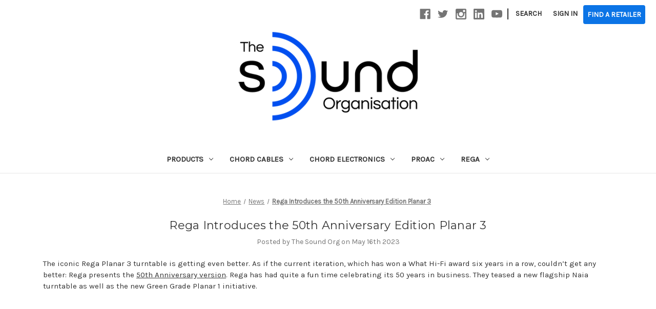

--- FILE ---
content_type: text/html; charset=UTF-8
request_url: https://soundorg.com/news/rega-introduces-the-50th-anniversary-edition-planar-3-/
body_size: 15050
content:
<!DOCTYPE html>
<html class="no-js" lang="en">
    <head>
        <title>Rega Introduces the 50th Anniversary Edition Planar 3  - The Sound Organisation</title>
        <link rel="dns-prefetch preconnect" href="https://cdn11.bigcommerce.com/s-pc5y5nju9a" crossorigin><link rel="dns-prefetch preconnect" href="https://fonts.googleapis.com/" crossorigin><link rel="dns-prefetch preconnect" href="https://fonts.gstatic.com/" crossorigin>
        <meta property="og:title" content="Rega Introduces the 50th Anniversary Edition Planar 3 " /><meta property="og:url" content="https://soundorg.com/news/rega-introduces-the-50th-anniversary-edition-planar-3-/" /><meta property="og:type" content="article" /><meta property="article:tag" content="Planar 3" /><meta property="article:tag" content="Rega" /><meta property="article:tag" content="Rega Planar Turntable" /><meta property="article:tag" content="Turntables" /><meta property="og:site_name" content="The Sound Organisation" /><meta name="keywords" content="High Fidelity Audio, Audio Equipment, audiophile, high end audio, the sound organisation, speakers, turntables"><meta name="description" content="The iconic Rega Planar 3 turntable is getting even better. As if the current iteration, which has won a What Hi-Fi award six years in a row, couldn’t get any better: Rega presents the&amp;amp;nbsp;50th Anniversary version. Rega has had quite a fun time celebrating its 50 years in business. They teased a new flagship Naia turntable as well as the new Green Grade Planar 1 initiative.The&amp;amp;nbsp;50th Anniversary edition of the Planar 3 is now borrowing elements from Rega’s premium models. These elements include the factory-fitted Exact MM cartridge and a Neo PSU Mk2 power supply. The turntable will also feature a custom alumninum badge to display that it is the&amp;amp;nbsp;50th Anniversary Edition.The turntable will come in a new walnut effect finish with a smoked dustcover. All of these things come together to make a great product even better. Previous reviews have praised the Planar 3 for its precision and clarity. It is a class leading turntable in its price segment. Speaking of price, the&amp;amp;nbsp;50th Anniversary Edition of the Planar 3 will come in at $1,695. While Rega says that they will not be producing limited numbers of this Planar 3, it will only be for sale in 2023. The final chance to order will be December 2023.“A class-leading combination of sound, build, and ease of use.” Check out the full article on the 50th Anniversary Rega Planar 3 Here: https://www.whathifi.com/news/rega-reveals-50th-a..."><link rel='canonical' href='https://soundorg.com/news/rega-introduces-the-50th-anniversary-edition-planar-3-/' /><meta name='platform' content='bigcommerce.stencil' /><meta property="og:description" content="The iconic Rega Planar 3 turntable is getting even better. As if the current iteration, which has won a What Hi-Fi award six years in a row, couldn’t get any better: Rega presents the&amp;nbsp;50th Anniversary version. Rega has had quite a fun time celebrating its 50 years in business. They teased a new flagship Naia turntable as well as the new Green Grade Planar 1 initiative.The&amp;nbsp;50th Anniversary edition of the Planar 3 is now borrowing elements from Rega’s premium models. These elements include the factory-fitted Exact MM cartridge and a Neo PSU Mk2 power supply. The turntable will also feature a custom alumninum badge to display that it is the&amp;nbsp;50th Anniversary Edition.The turntable will come in a new walnut effect finish with a smoked dustcover. All of these things come together to make a great product even better. Previous reviews have praised the Planar 3 for its precision and clarity. It is a class leading turntable in its price segment. Speaking of price, the&amp;nbsp;50th Anniversary Edition of the Planar 3 will come in at $1,695. While Rega says that they will not be producing limited numbers of this Planar 3, it will only be for sale in 2023. The final chance to order will be December 2023.“A class-leading combination of sound, build, and ease of use.” Check out the full article on the 50th Anniversary Rega Planar 3 Here: https://www.whathifi.com/news/rega-reveals-50th-a..." />
<meta property="og:image" content="https://cdn11.bigcommerce.com/s-pc5y5nju9a/product_images/uploaded_images/p3-50th-lidclosed-neo.jpg" />
<meta property="og:image" content="https://cdn11.bigcommerce.com/s-pc5y5nju9a/product_images/uploaded_images/p3-50th-badge-detial.jpg" />
<meta property="fb:admins" content="193166827382382" />

        
         

        <link href="https://cdn11.bigcommerce.com/s-pc5y5nju9a/product_images/favicon.png?t=1542658361" rel="shortcut icon">
        <meta name="viewport" content="width=device-width, initial-scale=1">

        <script>
            document.documentElement.className = document.documentElement.className.replace('no-js', 'js');
        </script>

        <script>
    function browserSupportsAllFeatures() {
        return window.Promise
            && window.fetch
            && window.URL
            && window.URLSearchParams
            && window.WeakMap
            // object-fit support
            && ('objectFit' in document.documentElement.style);
    }

    function loadScript(src) {
        var js = document.createElement('script');
        js.src = src;
        js.onerror = function () {
            console.error('Failed to load polyfill script ' + src);
        };
        document.head.appendChild(js);
    }

    if (!browserSupportsAllFeatures()) {
        loadScript('https://cdn11.bigcommerce.com/s-pc5y5nju9a/stencil/44561ba0-aead-013a-fc29-220cd80d667a/e/ffa56b90-0747-013d-b4ed-56034fe7de83/dist/theme-bundle.polyfills.js');
    }
</script>
        <script>window.consentManagerTranslations = `{"locale":"en","locales":{"consent_manager.data_collection_warning":"en","consent_manager.accept_all_cookies":"en","consent_manager.gdpr_settings":"en","consent_manager.data_collection_preferences":"en","consent_manager.manage_data_collection_preferences":"en","consent_manager.use_data_by_cookies":"en","consent_manager.data_categories_table":"en","consent_manager.allow":"en","consent_manager.accept":"en","consent_manager.deny":"en","consent_manager.dismiss":"en","consent_manager.reject_all":"en","consent_manager.category":"en","consent_manager.purpose":"en","consent_manager.functional_category":"en","consent_manager.functional_purpose":"en","consent_manager.analytics_category":"en","consent_manager.analytics_purpose":"en","consent_manager.targeting_category":"en","consent_manager.advertising_category":"en","consent_manager.advertising_purpose":"en","consent_manager.essential_category":"en","consent_manager.esential_purpose":"en","consent_manager.yes":"en","consent_manager.no":"en","consent_manager.not_available":"en","consent_manager.cancel":"en","consent_manager.save":"en","consent_manager.back_to_preferences":"en","consent_manager.close_without_changes":"en","consent_manager.unsaved_changes":"en","consent_manager.by_using":"en","consent_manager.agree_on_data_collection":"en","consent_manager.change_preferences":"en","consent_manager.cancel_dialog_title":"en","consent_manager.privacy_policy":"en","consent_manager.allow_category_tracking":"en","consent_manager.disallow_category_tracking":"en"},"translations":{"consent_manager.data_collection_warning":"We use cookies (and other similar technologies) to collect data to improve your shopping experience.","consent_manager.accept_all_cookies":"Accept All Cookies","consent_manager.gdpr_settings":"Settings","consent_manager.data_collection_preferences":"Website Data Collection Preferences","consent_manager.manage_data_collection_preferences":"Manage Website Data Collection Preferences","consent_manager.use_data_by_cookies":" uses data collected by cookies and JavaScript libraries to improve your shopping experience.","consent_manager.data_categories_table":"The table below outlines how we use this data by category. To opt out of a category of data collection, select 'No' and save your preferences.","consent_manager.allow":"Allow","consent_manager.accept":"Accept","consent_manager.deny":"Deny","consent_manager.dismiss":"Dismiss","consent_manager.reject_all":"Reject all","consent_manager.category":"Category","consent_manager.purpose":"Purpose","consent_manager.functional_category":"Functional","consent_manager.functional_purpose":"Enables enhanced functionality, such as videos and live chat. If you do not allow these, then some or all of these functions may not work properly.","consent_manager.analytics_category":"Analytics","consent_manager.analytics_purpose":"Provide statistical information on site usage, e.g., web analytics so we can improve this website over time.","consent_manager.targeting_category":"Targeting","consent_manager.advertising_category":"Advertising","consent_manager.advertising_purpose":"Used to create profiles or personalize content to enhance your shopping experience.","consent_manager.essential_category":"Essential","consent_manager.esential_purpose":"Essential for the site and any requested services to work, but do not perform any additional or secondary function.","consent_manager.yes":"Yes","consent_manager.no":"No","consent_manager.not_available":"N/A","consent_manager.cancel":"Cancel","consent_manager.save":"Save","consent_manager.back_to_preferences":"Back to Preferences","consent_manager.close_without_changes":"You have unsaved changes to your data collection preferences. Are you sure you want to close without saving?","consent_manager.unsaved_changes":"You have unsaved changes","consent_manager.by_using":"By using our website, you're agreeing to our","consent_manager.agree_on_data_collection":"By using our website, you're agreeing to the collection of data as described in our ","consent_manager.change_preferences":"You can change your preferences at any time","consent_manager.cancel_dialog_title":"Are you sure you want to cancel?","consent_manager.privacy_policy":"Privacy Policy","consent_manager.allow_category_tracking":"Allow [CATEGORY_NAME] tracking","consent_manager.disallow_category_tracking":"Disallow [CATEGORY_NAME] tracking"}}`;</script>

        <script>
            window.lazySizesConfig = window.lazySizesConfig || {};
            window.lazySizesConfig.loadMode = 1;
        </script>
        <script async src="https://cdn11.bigcommerce.com/s-pc5y5nju9a/stencil/44561ba0-aead-013a-fc29-220cd80d667a/e/ffa56b90-0747-013d-b4ed-56034fe7de83/dist/theme-bundle.head_async.js"></script>
        
        <link href="https://fonts.googleapis.com/css?family=Montserrat:400%7CKarla:400&display=block" rel="stylesheet">
        
        <link rel="preload" href="https://cdn11.bigcommerce.com/s-pc5y5nju9a/stencil/44561ba0-aead-013a-fc29-220cd80d667a/e/ffa56b90-0747-013d-b4ed-56034fe7de83/dist/theme-bundle.font.js" as="script">
        <script async src="https://cdn11.bigcommerce.com/s-pc5y5nju9a/stencil/44561ba0-aead-013a-fc29-220cd80d667a/e/ffa56b90-0747-013d-b4ed-56034fe7de83/dist/theme-bundle.font.js"></script>

        <link data-stencil-stylesheet href="https://cdn11.bigcommerce.com/s-pc5y5nju9a/stencil/44561ba0-aead-013a-fc29-220cd80d667a/e/ffa56b90-0747-013d-b4ed-56034fe7de83/css/theme-1a88b550-7543-013e-1ca3-464e0fd44a08.css" rel="stylesheet">

        <!-- Start Tracking Code for analytics_googleanalytics -->

<!-- Global site tag (gtag.js) - Google Analytics -->
<script async src="https://www.googletagmanager.com/gtag/js?id=UA-89244109-1"></script>
<script>
  window.dataLayer = window.dataLayer || [];
  function gtag(){dataLayer.push(arguments);}
  gtag('js', new Date());

  gtag('config', 'UA-89244109-1');
</script>

<!-- End Tracking Code for analytics_googleanalytics -->

<!-- Start Tracking Code for analytics_googleanalytics4 -->

<script data-cfasync="false" src="https://cdn11.bigcommerce.com/shared/js/google_analytics4_bodl_subscribers-358423becf5d870b8b603a81de597c10f6bc7699.js" integrity="sha256-gtOfJ3Avc1pEE/hx6SKj/96cca7JvfqllWA9FTQJyfI=" crossorigin="anonymous"></script>
<script data-cfasync="false">
  (function () {
    window.dataLayer = window.dataLayer || [];

    function gtag(){
        dataLayer.push(arguments);
    }

    function initGA4(event) {
         function setupGtag() {
            function configureGtag() {
                gtag('js', new Date());
                gtag('set', 'developer_id.dMjk3Nj', true);
                gtag('config', 'G-MTTLQXGMML');
            }

            var script = document.createElement('script');

            script.src = 'https://www.googletagmanager.com/gtag/js?id=G-MTTLQXGMML';
            script.async = true;
            script.onload = configureGtag;

            document.head.appendChild(script);
        }

        setupGtag();

        if (typeof subscribeOnBodlEvents === 'function') {
            subscribeOnBodlEvents('G-MTTLQXGMML', false);
        }

        window.removeEventListener(event.type, initGA4);
    }

    

    var eventName = document.readyState === 'complete' ? 'consentScriptsLoaded' : 'DOMContentLoaded';
    window.addEventListener(eventName, initGA4, false);
  })()
</script>

<!-- End Tracking Code for analytics_googleanalytics4 -->

<!-- Start Tracking Code for analytics_siteverification -->

<meta name="msvalidate.01" content="A5277E7290AD190811989E17E81FE081" />

<!-- End Tracking Code for analytics_siteverification -->


<script type="text/javascript" src="https://checkout-sdk.bigcommerce.com/v1/loader.js" defer ></script>
<script type="text/javascript">
var BCData = {};
</script>
<script src='https://www.powr.io/powr.js?external-type=bigcommerce' async></script><script type="text/javascript">
    window.smartlook||(function(d) {
    var o=smartlook=function(){ o.api.push(arguments)},h=d.getElementsByTagName('head')[0];
    var c=d.createElement('script');o.api=new Array();c.async=true;c.type='text/javascript';
    c.charset='utf-8';c.src='https://rec.smartlook.com/recorder.js';h.appendChild(c);
    })(document);
    smartlook('init', '2e61cde219eccd4e7402d30523c87a4c1c3402d5');
</script><!-- Start of HubSpot Embed Code -->
<script type="text/javascript" id="hs-script-loader" async defer src="//js.hs-scripts.com/8008565.js"></script>
<!-- End of HubSpot Embed Code --><script> 

var style = document.createElement('style');
  style.innerHTML = `

<style>
.branding21.formFooter {display: none !important;}
    .header-logo {margin: 0rem auto 2rem;}

    @media (min-width: 1261px){
    .form-prefixPostfix .button, .form-prefixPostfix .form-input  {
     margin-top: 10px;
     margin-left: 2px;
    }
}
@media (max-width: 801px){
.header-logo-image {max-height: 3.5rem; margin-top: 5px;}
    .navPages {margin-top: 2rem;}
    .mobileMenu-toggle {margin-top: 15px;}
    .header{border-bottom: 1px solid #ffffff;}
    }}
    
#faceted-search-container{
        display: none !important;
}
#product-listing-container{
        width: 100% !important;
}
.footer-address{
        font-style: normal !important;
}
    @media (min-width: 801px){
.navUser{position: fixed;background-color: #ffffff;}    
.header-logo{padding-top:61px;}
.page-content--centered {
    width: 100% !important;
    }
    }
@media (max-width:801px){
        .banner {padding-top: 30px;}
}
  #menu .navPages-item a[href*="/about-us-the-sound-organisation/"] , #menu .navPages-item a[href*="/partner-application/"] , #menu .navPages-item a[href*="/privacy-policy/"] , #menu .navPages-item a[href*="/contact-us/"], #menu .navPages-item a[href*="/hours-of-operation/"] , #menu .navPages-item a[href*="/media/"], #menu .navPages-item a[href*="/our-team/"], #menu .navPages-item a[href*="http://soundorg.ca"]{
    display: none;
  }
.heroCarousel .slick-dots{display: none !important;}
    
@media (min-width:801px){
        .navPages-item a[href*="/find-a-retailer/"]{display: none !important;}
}
/*.socialLinks-item--facebook_like{display: none !important;}*/

/* For the team page */


html {
  box-sizing: border-box;
}

*, *:before, *:after {
  box-sizing: inherit;
}

.column-team {
  float: left;
  width: 33.3%;
  margin-bottom: 16px;
  padding: 0 8px;
}

@media screen and (max-width: 650px) {
  .column-team {
    width: 100%;
    display: block;
  }
}

.card-team {
  box-shadow: 0 4px 8px 0 rgba(0, 0, 0, 0.2);
}

.container-team {
  padding: 0 16px;
}

.container-team::after, .row-team::after {
  content: "";
  clear: both;
  display: table;
}

.QuickViewBtn {
    display: none !important;
}

.title-team {
  color: grey;
}

.button-team {
  border: none;
  outline: 0;
  display: inline-block;
  padding: 8px;
  color: white !important;
  background-color: #000;
  text-align: center;
  cursor: pointer;
  width: 100%;
  background-color: #004ff0;
  color: #ffffff;
  margin-bottom: 1em;
  transition:all .15s ease;
  border-radius: 4px;
}
.banners {background-color: #0b74e6;}
.button-team {
  background-color: #0b74e6;
}
.navUser-item--cart{display: none !important;}
    .navUser-action, .navUser-item{margin-top: 2px;}
/*.navPages-action{padding: .75rem 1rem 1.125rem !important;}*/
    
.blog-post-body{width: 100% !important;}
    .header.is-open {z-index: 1000;}




.button-short{max-width: 50%; font-weight: 400;font-size:20px;}




.lc-row {
  display: flex;
  flex-direction: row;
  justify-content: center;
  align-items: flex-end;
}

.lc-column {
  padding: 10px;
  box-sizing: border-box;
}

.lc-img {
  max-width: 100%;
}

.lc-caption {
  background-color: white;
  color: black;
  /* padding: 0.1rem; */
}

.lc-caption h3,
.lc-caption p {
  padding: 0.5rem;
  margin: 0;
}


/* Responsive layout - makes the three columns stack on top of each other instead of next to each other */

@media screen and (max-width: 700px) {
  .lc-row {
    flex-direction: column;
  }
}


.rrp-price--withoutTax {display: none !important;}
.price price--saving {display: none !important;} 


  `;
  document.head.appendChild(style);

</script><script>
document.addEventListener('DOMContentLoaded', function() {
    // Define the mapping of brand names to URLs
    var brandMappings = {
        "Rega": "https://soundorg.com/find-a-retailer/?tags=rega%20research",
        "Chord Cables": "https://soundorg.com/find-a-retailer/?tags=The%20Chord%20Company",
          "Chord Electronics": "https://soundorg.com/find-a-retailer/?tags=chord%20electronics%20ltd.",
        "ProAC": "https://soundorg.com/find-a-retailer/?tags=ProAC%20Loudspeakers"
    };

    // Find all elements containing brand names
    var brandElements = document.querySelectorAll('.productView-brand span');
    
    // Determine if any of the brand names are present on the page
    var foundBrand = null;
    Array.from(brandElements).forEach(function(element) {
        var textContent = element.textContent.trim();
        if (brandMappings[textContent]) {
            foundBrand = textContent;
        }
    });

    // Define the button text and default URL
    var buttonText = "Find a Retailer";
    var buttonUrl = foundBrand ? brandMappings[foundBrand] : "https://soundorg.com/find-a-retailer/";

    // Create the button HTML
    var buttonHTML = '<a id="button-team2" href="' + buttonUrl + '" class="btn btn-primary navUser-action button-team button-short">' + buttonText + '</a>';

    // Find and replace the target text with the button HTML
    var targetText = "Find a Local Retailer";
    var bodyContent = document.body.innerHTML;
    var regex = new RegExp(targetText, 'g');

    document.body.innerHTML = bodyContent.replace(regex, buttonHTML);
});
</script>
 <script data-cfasync="false" src="https://microapps.bigcommerce.com/bodl-events/1.9.4/index.js" integrity="sha256-Y0tDj1qsyiKBRibKllwV0ZJ1aFlGYaHHGl/oUFoXJ7Y=" nonce="" crossorigin="anonymous"></script>
 <script data-cfasync="false" nonce="">

 (function() {
    function decodeBase64(base64) {
       const text = atob(base64);
       const length = text.length;
       const bytes = new Uint8Array(length);
       for (let i = 0; i < length; i++) {
          bytes[i] = text.charCodeAt(i);
       }
       const decoder = new TextDecoder();
       return decoder.decode(bytes);
    }
    window.bodl = JSON.parse(decodeBase64("[base64]"));
 })()

 </script>

<script nonce="">
(function () {
    var xmlHttp = new XMLHttpRequest();

    xmlHttp.open('POST', 'https://bes.gcp.data.bigcommerce.com/nobot');
    xmlHttp.setRequestHeader('Content-Type', 'application/json');
    xmlHttp.send('{"store_id":"999962056","timezone_offset":"-5.0","timestamp":"2026-01-16T12:40:12.59240200Z","visit_id":"6877cb1b-eb89-4aa8-a328-f587c31aa763","channel_id":1}');
})();
</script>


        <link rel="preload" href="https://cdn11.bigcommerce.com/s-pc5y5nju9a/stencil/44561ba0-aead-013a-fc29-220cd80d667a/e/ffa56b90-0747-013d-b4ed-56034fe7de83/dist/theme-bundle.main.js" as="script">
    </head>
    <body>
        <svg data-src="https://cdn11.bigcommerce.com/s-pc5y5nju9a/stencil/44561ba0-aead-013a-fc29-220cd80d667a/e/ffa56b90-0747-013d-b4ed-56034fe7de83/img/icon-sprite.svg" class="icons-svg-sprite"></svg>

        <a href="#main-content" class="skip-to-main-link">Skip to main content</a>
<header class="header" role="banner">
    <a href="#" class="mobileMenu-toggle" data-mobile-menu-toggle="menu">
        <span class="mobileMenu-toggleIcon">Toggle menu</span>
    </a>
    <nav class="navUser">
        
    <ul class="navUser-section navUser-section--alt">
        <li class="navUser-item">
            <a class="navUser-action navUser-item--compare"
               href="/compare"
               data-compare-nav
               aria-label="Compare"
            >
                Compare <span class="countPill countPill--positive countPill--alt"></span>
            </a>
        </li>
            <li class="navUser-item navUser-item--social">
                    <ul class="socialLinks socialLinks--alt">
            <li class="socialLinks-item">
                <a class="icon icon--facebook" href="https://www.facebook.com/TheSoundOrganisation/" target="_blank" rel="noopener">
                    <svg><use xlink:href="#icon-facebook" /></svg>
                </a>
            </li>
            <li class="socialLinks-item">
                <a class="icon icon--twitter" href="https://twitter.com/SoundOrg" target="_blank" rel="noopener">
                    <svg><use xlink:href="#icon-twitter" /></svg>
                </a>
            </li>
            <li class="socialLinks-item">
                <a class="icon icon--instagram" href="https://www.instagram.com/thesoundorg" target="_blank" rel="noopener">
                    <svg><use xlink:href="#icon-instagram" /></svg>
                </a>
            </li>
            <li class="socialLinks-item">
                <a class="icon icon--linkedin" href="https://www.linkedin.com/company/the-sound-organisation/" target="_blank" rel="noopener">
                    <svg><use xlink:href="#icon-linkedin" /></svg>
                </a>
            </li>
            <li class="socialLinks-item">
                <a class="icon icon--youtube" href="https://www.youtube.com/c/TheSoundOrganisation/?sub_confirmation=1" target="_blank" rel="noopener">
                    <svg><use xlink:href="#icon-youtube" /></svg>
                </a>
            </li>
    </ul>
            </li>
            <li class="navUser-item navUser-item--divider">|</li>
        <li class="navUser-item">
            <button class="navUser-action navUser-action--quickSearch"
               type="button"
               id="quick-search-expand"
               data-search="quickSearch"
               aria-controls="quickSearch"
               aria-label="Search"
            >
                Search
            </button>
        </li>
        <li class="navUser-item navUser-item--account">
                <a class="navUser-action"
                   href="/login.php"
                   aria-label="Sign in"
                >
                    Sign in
                </a>
        </li>
        
          <li class="navUser-item navUser-item--account">
           
                <a id="button-team2" style="margin-top: 10px" class="navUser-action button-team" href="/find-a-retailer/" rel="noopener" target="_blank">Find A Retailer</a>
               
             
        </li>
        
     <!--   <li class="navUser-item navUser-item--cart">
            <a class="navUser-action"
               data-cart-preview
               data-dropdown="cart-preview-dropdown"
               data-options="align:right"
               href="/cart.php"
               aria-label="Cart with 0 items"
            >
                <span class="navUser-item-cartLabel">Cart</span>
                <span class="countPill cart-quantity"></span>
            </a>-->

            <div class="dropdown-menu" id="cart-preview-dropdown" data-dropdown-content aria-hidden="true"></div>
        </li>
    </ul>
    <div class="dropdown dropdown--quickSearch" id="quickSearch" aria-hidden="true" data-prevent-quick-search-close>
        <div class="container">
    <form class="form" onsubmit="return false" data-url="/search.php" data-quick-search-form>
        <fieldset class="form-fieldset">
            <div class="form-field">
                <label class="is-srOnly" for="nav-quick-search">Search</label>
                <input class="form-input"
                       data-search-quick
                       name="nav-quick-search"
                       id="nav-quick-search"
                       data-error-message="Search field cannot be empty."
                       placeholder="Search the store"
                       autocomplete="off"
                >
            </div>
        </fieldset>
    </form>
    <section class="quickSearchResults" data-bind="html: results"></section>
    <p role="status"
       aria-live="polite"
       class="aria-description--hidden"
       data-search-aria-message-predefined-text="product results for"
    ></p>
</div>
    </div>
</nav>

        <div class="header-logo header-logo--center">
            <a href="https://soundorg.com/" class="header-logo__link" data-header-logo-link>
        <div class="header-logo-image-container">
            <img class="header-logo-image"
                 src="https://cdn11.bigcommerce.com/s-pc5y5nju9a/images/stencil/320x160/thesoundorg_600x301_1535984214__25776-2.original_1582053173.original_1651679966.original.png"
                 srcset="https://cdn11.bigcommerce.com/s-pc5y5nju9a/images/stencil/350x200/thesoundorg_600x301_1535984214__25776-2.original_1582053173.original_1651679966.original.png"
                 alt="THE SOUND ORGANISATION"
                 title="THE SOUND ORGANISATION">
        </div>
</a>
        </div>
    <div class="navPages-container" id="menu" data-menu>
        <nav class="navPages">
    <div class="navPages-quickSearch">
        <div class="container">
    <form class="form" onsubmit="return false" data-url="/search.php" data-quick-search-form>
        <fieldset class="form-fieldset">
            <div class="form-field">
                <label class="is-srOnly" for="nav-menu-quick-search">Search</label>
                <input class="form-input"
                       data-search-quick
                       name="nav-menu-quick-search"
                       id="nav-menu-quick-search"
                       data-error-message="Search field cannot be empty."
                       placeholder="Search the store"
                       autocomplete="off"
                >
            </div>
        </fieldset>
    </form>
    <section class="quickSearchResults" data-bind="html: results"></section>
    <p role="status"
       aria-live="polite"
       class="aria-description--hidden"
       data-search-aria-message-predefined-text="product results for"
    ></p>
</div>
    </div>
    <ul class="navPages-list">
            <li class="navPages-item">
                <a class="navPages-action has-subMenu"
   href="https://soundorg.com/products/"
   data-collapsible="navPages-23"
>
    Products
    <i class="icon navPages-action-moreIcon" aria-hidden="true">
        <svg><use xlink:href="#icon-chevron-down" /></svg>
    </i>
</a>
<div class="navPage-subMenu" id="navPages-23" aria-hidden="true" tabindex="-1">
    <ul class="navPage-subMenu-list">
        <li class="navPage-subMenu-item">
            <a class="navPage-subMenu-action navPages-action"
               href="https://soundorg.com/products/"
               aria-label="All Products"
            >
                All Products
            </a>
        </li>
            <li class="navPage-subMenu-item">
                    <a class="navPage-subMenu-action navPages-action"
                       href="https://soundorg.com/products/accessories/"
                       aria-label="Accessories"
                    >
                        Accessories
                    </a>
            </li>
            <li class="navPage-subMenu-item">
                    <a class="navPage-subMenu-action navPages-action"
                       href="https://soundorg.com/products/amplifiers/"
                       aria-label="Amplifiers"
                    >
                        Amplifiers
                    </a>
            </li>
            <li class="navPage-subMenu-item">
                    <a class="navPage-subMenu-action navPages-action"
                       href="https://soundorg.com/products/cables/"
                       aria-label="Cables"
                    >
                        Cables
                    </a>
            </li>
            <li class="navPage-subMenu-item">
                    <a class="navPage-subMenu-action navPages-action"
                       href="https://soundorg.com/products/cartridges/"
                       aria-label="Cartridges"
                    >
                        Cartridges
                    </a>
            </li>
            <li class="navPage-subMenu-item">
                    <a class="navPage-subMenu-action navPages-action has-subMenu"
                       href="https://soundorg.com/products/cd-players-dacs/"
                       aria-label="Digital Equipment"
                    >
                        Digital Equipment
                        <span class="collapsible-icon-wrapper"
                            data-collapsible="navPages-83"
                            data-collapsible-disabled-breakpoint="medium"
                            data-collapsible-disabled-state="open"
                            data-collapsible-enabled-state="closed"
                        >
                            <i class="icon navPages-action-moreIcon" aria-hidden="true">
                                <svg><use xlink:href="#icon-chevron-down" /></svg>
                            </i>
                        </span>
                    </a>
                    <ul class="navPage-childList" id="navPages-83">
                        <li class="navPage-childList-item">
                            <a class="navPage-childList-action navPages-action"
                               href="https://soundorg.com/products/digital-equipment/cd-players/"
                               aria-label="CD Players"
                            >
                                CD Players
                            </a>
                        </li>
                        <li class="navPage-childList-item">
                            <a class="navPage-childList-action navPages-action"
                               href="https://soundorg.com/products/digital-equipment/dacs/"
                               aria-label="DACs"
                            >
                                DACs
                            </a>
                        </li>
                        <li class="navPage-childList-item">
                            <a class="navPage-childList-action navPages-action"
                               href="https://soundorg.com/products/digital-equipment/streamers-and-digital-players/"
                               aria-label="Streamers and Digital Players"
                            >
                                Streamers and Digital Players
                            </a>
                        </li>
                    </ul>
            </li>
            <li class="navPage-subMenu-item">
                    <a class="navPage-subMenu-action navPages-action"
                       href="https://soundorg.com/products/furniture/"
                       aria-label="Furniture"
                    >
                        Furniture
                    </a>
            </li>
            <li class="navPage-subMenu-item">
                    <a class="navPage-subMenu-action navPages-action has-subMenu"
                       href="https://soundorg.com/products/loudspeakers/"
                       aria-label="Loudspeakers"
                    >
                        Loudspeakers
                        <span class="collapsible-icon-wrapper"
                            data-collapsible="navPages-85"
                            data-collapsible-disabled-breakpoint="medium"
                            data-collapsible-disabled-state="open"
                            data-collapsible-enabled-state="closed"
                        >
                            <i class="icon navPages-action-moreIcon" aria-hidden="true">
                                <svg><use xlink:href="#icon-chevron-down" /></svg>
                            </i>
                        </span>
                    </a>
                    <ul class="navPage-childList" id="navPages-85">
                        <li class="navPage-childList-item">
                            <a class="navPage-childList-action navPages-action"
                               href="https://soundorg.com/products/loudspeakers/active/"
                               aria-label="Active"
                            >
                                Active
                            </a>
                        </li>
                        <li class="navPage-childList-item">
                            <a class="navPage-childList-action navPages-action"
                               href="https://soundorg.com/bookshelf-speakers/"
                               aria-label="Bookshelf"
                            >
                                Bookshelf
                            </a>
                        </li>
                        <li class="navPage-childList-item">
                            <a class="navPage-childList-action navPages-action"
                               href="https://soundorg.com/loudspeakers/center-channel/"
                               aria-label="Center Channel"
                            >
                                Center Channel
                            </a>
                        </li>
                        <li class="navPage-childList-item">
                            <a class="navPage-childList-action navPages-action"
                               href="https://soundorg.com/floor-standing-speakers/"
                               aria-label="Floor Standing"
                            >
                                Floor Standing
                            </a>
                        </li>
                        <li class="navPage-childList-item">
                            <a class="navPage-childList-action navPages-action"
                               href="https://soundorg.com/loudspeakers/architectural-speakers/"
                               aria-label="Home Installation"
                            >
                                Home Installation
                            </a>
                        </li>
                        <li class="navPage-childList-item">
                            <a class="navPage-childList-action navPages-action"
                               href="https://soundorg.com/shop-all/loudspeakers/subwoofers/"
                               aria-label="Subwoofers"
                            >
                                Subwoofers
                            </a>
                        </li>
                    </ul>
            </li>
            <li class="navPage-subMenu-item">
                    <a class="navPage-subMenu-action navPages-action"
                       href="https://soundorg.com/preamps-phonostages/"
                       aria-label="Preamps"
                    >
                        Preamps
                    </a>
            </li>
            <li class="navPage-subMenu-item">
                    <a class="navPage-subMenu-action navPages-action"
                       href="https://soundorg.com/products/tonearms/"
                       aria-label="Tonearms"
                    >
                        Tonearms
                    </a>
            </li>
            <li class="navPage-subMenu-item">
                    <a class="navPage-subMenu-action navPages-action"
                       href="https://soundorg.com/products/turntables/"
                       aria-label="Turntables"
                    >
                        Turntables
                    </a>
            </li>
            <li class="navPage-subMenu-item">
                    <a class="navPage-subMenu-action navPages-action"
                       href="https://soundorg.com/products/books/"
                       aria-label="Books"
                    >
                        Books
                    </a>
            </li>
    </ul>
</div>
            </li>
            <li class="navPages-item">
                <a class="navPages-action has-subMenu"
   href="https://soundorg.com/chord-cables/"
   data-collapsible="navPages-79"
>
    Chord Cables
    <i class="icon navPages-action-moreIcon" aria-hidden="true">
        <svg><use xlink:href="#icon-chevron-down" /></svg>
    </i>
</a>
<div class="navPage-subMenu" id="navPages-79" aria-hidden="true" tabindex="-1">
    <ul class="navPage-subMenu-list">
        <li class="navPage-subMenu-item">
            <a class="navPage-subMenu-action navPages-action"
               href="https://soundorg.com/chord-cables/"
               aria-label="All Chord Cables"
            >
                All Chord Cables
            </a>
        </li>
            <li class="navPage-subMenu-item">
                    <a class="navPage-subMenu-action navPages-action"
                       href="https://soundorg.com/chord-cables/c-series/"
                       aria-label="C-series"
                    >
                        C-series
                    </a>
            </li>
            <li class="navPage-subMenu-item">
                    <a class="navPage-subMenu-action navPages-action"
                       href="https://soundorg.com/chord-cables/chordburndy/"
                       aria-label="ChordBurndy"
                    >
                        ChordBurndy
                    </a>
            </li>
            <li class="navPage-subMenu-item">
                    <a class="navPage-subMenu-action navPages-action"
                       href="https://soundorg.com/chord-cables/clearway/"
                       aria-label="Clearway"
                    >
                        Clearway
                    </a>
            </li>
            <li class="navPage-subMenu-item">
                    <a class="navPage-subMenu-action navPages-action"
                       href="https://soundorg.com/chord-cables/shawline/"
                       aria-label="Shawline"
                    >
                        Shawline
                    </a>
            </li>
            <li class="navPage-subMenu-item">
                    <a class="navPage-subMenu-action navPages-action"
                       href="https://soundorg.com/chord-cables/epic/"
                       aria-label="Epic"
                    >
                        Epic
                    </a>
            </li>
            <li class="navPage-subMenu-item">
                    <a class="navPage-subMenu-action navPages-action"
                       href="https://soundorg.com/chord-cables/signature/"
                       aria-label="Signature"
                    >
                        Signature
                    </a>
            </li>
            <li class="navPage-subMenu-item">
                    <a class="navPage-subMenu-action navPages-action"
                       href="https://soundorg.com/chord-cables/sarum-t/"
                       aria-label="Sarum T"
                    >
                        Sarum T
                    </a>
            </li>
            <li class="navPage-subMenu-item">
                    <a class="navPage-subMenu-action navPages-action"
                       href="https://soundorg.com/chord-cables/chordmusic/"
                       aria-label="ChordMusic"
                    >
                        ChordMusic
                    </a>
            </li>
            <li class="navPage-subMenu-item">
                    <a class="navPage-subMenu-action navPages-action"
                       href="https://soundorg.com/chord-english-electric/"
                       aria-label="English Electric"
                    >
                        English Electric
                    </a>
            </li>
    </ul>
</div>
            </li>
            <li class="navPages-item">
                <a class="navPages-action has-subMenu"
   href="https://soundorg.com/chord-electronics/"
   data-collapsible="navPages-123"
>
    Chord Electronics
    <i class="icon navPages-action-moreIcon" aria-hidden="true">
        <svg><use xlink:href="#icon-chevron-down" /></svg>
    </i>
</a>
<div class="navPage-subMenu" id="navPages-123" aria-hidden="true" tabindex="-1">
    <ul class="navPage-subMenu-list">
        <li class="navPage-subMenu-item">
            <a class="navPage-subMenu-action navPages-action"
               href="https://soundorg.com/chord-electronics/"
               aria-label="All Chord Electronics"
            >
                All Chord Electronics
            </a>
        </li>
            <li class="navPage-subMenu-item">
                    <a class="navPage-subMenu-action navPages-action"
                       href="https://soundorg.com/chord-electronics/mobile/"
                       aria-label="Mobile"
                    >
                        Mobile
                    </a>
            </li>
            <li class="navPage-subMenu-item">
                    <a class="navPage-subMenu-action navPages-action"
                       href="https://soundorg.com/chord-electronics/qutest/"
                       aria-label="Qutest"
                    >
                        Qutest
                    </a>
            </li>
            <li class="navPage-subMenu-item">
                    <a class="navPage-subMenu-action navPages-action"
                       href="https://soundorg.com/chord-electronics/hugo/"
                       aria-label="Hugo"
                    >
                        Hugo
                    </a>
            </li>
            <li class="navPage-subMenu-item">
                    <a class="navPage-subMenu-action navPages-action"
                       href="https://soundorg.com/chord-electronics/table-top/"
                       aria-label="Table Top"
                    >
                        Table Top
                    </a>
            </li>
            <li class="navPage-subMenu-item">
                    <a class="navPage-subMenu-action navPages-action"
                       href="https://soundorg.com/chord-electronics/choral/"
                       aria-label="Choral"
                    >
                        Choral
                    </a>
            </li>
            <li class="navPage-subMenu-item">
                    <a class="navPage-subMenu-action navPages-action"
                       href="https://soundorg.com/chord-electronics/ultima/"
                       aria-label="ULTIMA"
                    >
                        ULTIMA
                    </a>
            </li>
            <li class="navPage-subMenu-item">
                    <a class="navPage-subMenu-action navPages-action"
                       href="https://soundorg.com/chord-electronics/ultima-reference/"
                       aria-label="ULTIMA Reference"
                    >
                        ULTIMA Reference
                    </a>
            </li>
    </ul>
</div>
            </li>
            <li class="navPages-item">
                <a class="navPages-action has-subMenu"
   href="https://soundorg.com/proac/"
   data-collapsible="navPages-30"
>
    ProAc
    <i class="icon navPages-action-moreIcon" aria-hidden="true">
        <svg><use xlink:href="#icon-chevron-down" /></svg>
    </i>
</a>
<div class="navPage-subMenu" id="navPages-30" aria-hidden="true" tabindex="-1">
    <ul class="navPage-subMenu-list">
        <li class="navPage-subMenu-item">
            <a class="navPage-subMenu-action navPages-action"
               href="https://soundorg.com/proac/"
               aria-label="All ProAc"
            >
                All ProAc
            </a>
        </li>
            <li class="navPage-subMenu-item">
                    <a class="navPage-subMenu-action navPages-action"
                       href="https://soundorg.com/proac/tablette/"
                       aria-label="Tablette"
                    >
                        Tablette
                    </a>
            </li>
            <li class="navPage-subMenu-item">
                    <a class="navPage-subMenu-action navPages-action"
                       href="https://soundorg.com/proac/centre-range/"
                       aria-label="Centre Range"
                    >
                        Centre Range
                    </a>
            </li>
            <li class="navPage-subMenu-item">
                    <a class="navPage-subMenu-action navPages-action"
                       href="https://soundorg.com/proac/studio-range/"
                       aria-label="Studio Range"
                    >
                        Studio Range
                    </a>
            </li>
            <li class="navPage-subMenu-item">
                    <a class="navPage-subMenu-action navPages-action"
                       href="https://soundorg.com/proac/response-range/"
                       aria-label="Response Range"
                    >
                        Response Range
                    </a>
            </li>
            <li class="navPage-subMenu-item">
                    <a class="navPage-subMenu-action navPages-action"
                       href="https://soundorg.com/proac/k-series/"
                       aria-label="K Series"
                    >
                        K Series
                    </a>
            </li>
    </ul>
</div>
            </li>
            <li class="navPages-item">
                <a class="navPages-action has-subMenu"
   href="https://soundorg.com/rega/"
   data-collapsible="navPages-29"
>
    Rega
    <i class="icon navPages-action-moreIcon" aria-hidden="true">
        <svg><use xlink:href="#icon-chevron-down" /></svg>
    </i>
</a>
<div class="navPage-subMenu" id="navPages-29" aria-hidden="true" tabindex="-1">
    <ul class="navPage-subMenu-list">
        <li class="navPage-subMenu-item">
            <a class="navPage-subMenu-action navPages-action"
               href="https://soundorg.com/rega/"
               aria-label="All Rega"
            >
                All Rega
            </a>
        </li>
            <li class="navPage-subMenu-item">
                    <a class="navPage-subMenu-action navPages-action"
                       href="https://soundorg.com/rega/turntables/"
                       aria-label="Turntables"
                    >
                        Turntables
                    </a>
            </li>
            <li class="navPage-subMenu-item">
                    <a class="navPage-subMenu-action navPages-action"
                       href="https://soundorg.com/rega/cartridges/"
                       aria-label="Cartridges"
                    >
                        Cartridges
                    </a>
            </li>
            <li class="navPage-subMenu-item">
                    <a class="navPage-subMenu-action navPages-action"
                       href="https://soundorg.com/rega/tonearms/"
                       aria-label="Tonearms"
                    >
                        Tonearms
                    </a>
            </li>
            <li class="navPage-subMenu-item">
                    <a class="navPage-subMenu-action navPages-action"
                       href="https://soundorg.com/rega/dac-cd-players/"
                       aria-label="DACs and CD Players"
                    >
                        DACs and CD Players
                    </a>
            </li>
            <li class="navPage-subMenu-item">
                    <a class="navPage-subMenu-action navPages-action"
                       href="https://soundorg.com/rega/amplifiers/"
                       aria-label="Amplifiers"
                    >
                        Amplifiers
                    </a>
            </li>
            <li class="navPage-subMenu-item">
                    <a class="navPage-subMenu-action navPages-action"
                       href="https://soundorg.com/rega/speakers/"
                       aria-label="Speakers"
                    >
                        Speakers
                    </a>
            </li>
            <li class="navPage-subMenu-item">
                    <a class="navPage-subMenu-action navPages-action"
                       href="https://soundorg.com/rega/phono-stages/"
                       aria-label="Phono Stages"
                    >
                        Phono Stages
                    </a>
            </li>
            <li class="navPage-subMenu-item">
                    <a class="navPage-subMenu-action navPages-action"
                       href="https://soundorg.com/rega/accessories-and-more/"
                       aria-label="Accessories and More"
                    >
                        Accessories and More
                    </a>
            </li>
    </ul>
</div>
            </li>
    </ul>
    <ul class="navPages-list navPages-list--user">
            <li class="navPages-item">
                <a class="navPages-action"
                   href="/login.php"
                   aria-label="Sign in"
                >
                    Sign in
                </a>
            </li>
            <li class="navPages-item">
                    <ul class="socialLinks socialLinks--alt">
            <li class="socialLinks-item">
                <a class="icon icon--facebook" href="https://www.facebook.com/TheSoundOrganisation/" target="_blank" rel="noopener">
                    <svg><use xlink:href="#icon-facebook" /></svg>
                </a>
            </li>
            <li class="socialLinks-item">
                <a class="icon icon--twitter" href="https://twitter.com/SoundOrg" target="_blank" rel="noopener">
                    <svg><use xlink:href="#icon-twitter" /></svg>
                </a>
            </li>
            <li class="socialLinks-item">
                <a class="icon icon--instagram" href="https://www.instagram.com/thesoundorg" target="_blank" rel="noopener">
                    <svg><use xlink:href="#icon-instagram" /></svg>
                </a>
            </li>
            <li class="socialLinks-item">
                <a class="icon icon--linkedin" href="https://www.linkedin.com/company/the-sound-organisation/" target="_blank" rel="noopener">
                    <svg><use xlink:href="#icon-linkedin" /></svg>
                </a>
            </li>
            <li class="socialLinks-item">
                <a class="icon icon--youtube" href="https://www.youtube.com/c/TheSoundOrganisation/?sub_confirmation=1" target="_blank" rel="noopener">
                    <svg><use xlink:href="#icon-youtube" /></svg>
                </a>
            </li>
    </ul>
            </li>
    </ul>
</nav>
    </div>
</header>
<div data-content-region="header_bottom--global"><div data-layout-id="4a4f3e12-4ed8-4420-9247-5d86bde8a06f">       <div data-sub-layout-container="585c5d66-db53-41e0-9726-e0d0fc4a71dd" data-layout-name="Layout">
    <style data-container-styling="585c5d66-db53-41e0-9726-e0d0fc4a71dd">
        [data-sub-layout-container="585c5d66-db53-41e0-9726-e0d0fc4a71dd"] {
            box-sizing: border-box;
            display: flex;
            flex-wrap: wrap;
            z-index: 0;
            position: relative;
            height: ;
            padding-top: 0px;
            padding-right: 0px;
            padding-bottom: 0px;
            padding-left: 0px;
            margin-top: 10px;
            margin-right: 0px;
            margin-bottom: 0px;
            margin-left: 0px;
            border-width: 0px;
            border-style: solid;
            border-color: #333333;
        }

        [data-sub-layout-container="585c5d66-db53-41e0-9726-e0d0fc4a71dd"]:after {
            display: block;
            position: absolute;
            top: 0;
            left: 0;
            bottom: 0;
            right: 0;
            background-size: cover;
            z-index: auto;
        }
    </style>

    <div data-sub-layout="1213bffa-9ccf-405f-ad21-12432c9b1ee1">
        <style data-column-styling="1213bffa-9ccf-405f-ad21-12432c9b1ee1">
            [data-sub-layout="1213bffa-9ccf-405f-ad21-12432c9b1ee1"] {
                display: flex;
                flex-direction: column;
                box-sizing: border-box;
                flex-basis: 100%;
                max-width: 100%;
                z-index: 0;
                position: relative;
                height: ;
                padding-top: 0px;
                padding-right: 10.5px;
                padding-bottom: 0px;
                padding-left: 10.5px;
                margin-top: 0px;
                margin-right: 0px;
                margin-bottom: 0px;
                margin-left: 0px;
                border-width: 0px;
                border-style: solid;
                border-color: #333333;
                justify-content: center;
            }
            [data-sub-layout="1213bffa-9ccf-405f-ad21-12432c9b1ee1"]:after {
                display: block;
                position: absolute;
                top: 0;
                left: 0;
                bottom: 0;
                right: 0;
                background-size: cover;
                z-index: auto;
            }
            @media only screen and (max-width: 700px) {
                [data-sub-layout="1213bffa-9ccf-405f-ad21-12432c9b1ee1"] {
                    flex-basis: 100%;
                    max-width: 100%;
                }
            }
        </style>
    </div>
</div>

</div></div>
<div data-content-region="header_bottom"></div>
        <main class="body" id="main-content" role="main" data-currency-code="USD">
     
    <div class="container">
        
<nav aria-label="Breadcrumb">
    <ol class="breadcrumbs">
                <li class="breadcrumb ">
                    <a class="breadcrumb-label"
                       href="https://soundorg.com/"
                       
                    >
                        <span>Home</span>
                    </a>
                </li>
                <li class="breadcrumb ">
                    <a class="breadcrumb-label"
                       href="https://soundorg.com/news/"
                       
                    >
                        <span>News</span>
                    </a>
                </li>
                <li class="breadcrumb is-active">
                    <a class="breadcrumb-label"
                       href="https://soundorg.com/news/rega-introduces-the-50th-anniversary-edition-planar-3-/"
                       aria-current="page"
                    >
                        <span>Rega Introduces the 50th Anniversary Edition Planar 3 </span>
                    </a>
                </li>
    </ol>
</nav>

<script type="application/ld+json">
{
    "@context": "https://schema.org",
    "@type": "BreadcrumbList",
    "itemListElement":
    [
        {
            "@type": "ListItem",
            "position": 1,
            "item": {
                "@id": "https://soundorg.com/",
                "name": "Home"
            }
        },
        {
            "@type": "ListItem",
            "position": 2,
            "item": {
                "@id": "https://soundorg.com/news/",
                "name": "News"
            }
        },
        {
            "@type": "ListItem",
            "position": 3,
            "item": {
                "@id": "https://soundorg.com/news/rega-introduces-the-50th-anniversary-edition-planar-3-/",
                "name": "Rega Introduces the 50th Anniversary Edition Planar 3 "
            }
        }
    ]
}
</script>

<article class="blog">
    <div class="blog-post-figure">
    </div>

    <div class="blog-post-body">
        <header class="blog-header">
            <h1 class="blog-title">
                <a href="https://soundorg.com/news/rega-introduces-the-50th-anniversary-edition-planar-3-/">Rega Introduces the 50th Anniversary Edition Planar 3 </a>
            </h1>
            <p class="blog-date">Posted by The Sound Org on May 16th 2023</p>
        </header>

        <div class="blog-post">
                <p>The iconic Rega Planar 3 turntable is getting even better. As if the current iteration, which has won a What Hi-Fi award six years in a row, couldn’t get any better: Rega presents the&nbsp;<a href="https://www.rega.co.uk/products/planar-3-50th-anniversary-edition">50th Anniversary version</a>. Rega has had quite a fun time celebrating its 50 years in business. They teased a new flagship Naia turntable as well as the new Green Grade Planar 1 initiative.</p><p><img src="/product_images/uploaded_images/p3-50th-lidclosed-neo.jpg"></p><p>The&nbsp;<a href="https://www.rega.co.uk/products/planar-3-50th-anniversary-edition">50th Anniversary edition of the Planar 3</a> is now borrowing elements from Rega’s premium models. These elements include the factory-fitted Exact MM cartridge and a Neo PSU Mk2 power supply. The turntable will also feature a custom alumninum badge to display that it is the&nbsp;<a href="https://www.rega.co.uk/products/planar-3-50th-anniversary-edition">50th Anniversary Edition.</a></p><p><img src="/product_images/uploaded_images/p3-50th-badge-detial.jpg"></p><p>The turntable will come in a new walnut effect finish with a smoked dustcover. All of these things come together to make a great product even better. Previous reviews have praised the Planar 3 for its precision and clarity. It is a class leading turntable in its price segment. </p><p>Speaking of price, the&nbsp;<a href="https://www.rega.co.uk/products/planar-3-50th-anniversary-edition">50th Anniversary Edition</a> of the Planar 3 will come in at $1,695. While Rega says that they will not be producing limited numbers of this Planar 3, it will only be for sale in 2023. The final chance to order will be December 2023.</p><p>“A class-leading combination of sound, build, and ease of use.” </p><p>Check out the full article on the 50th Anniversary Rega Planar 3 Here: <a href="https://www.whathifi.com/news/rega-reveals-50th-anniversary-edition-of-the-superb-planar-3-turntable">https://www.whathifi.com/news/rega-reveals-50th-a...</a></p>
        </div>


                <ul class="tags">
                    <li class="tag">
                        <a href="https://soundorg.com/news/tag/Planar+3">#Planar 3</a>
                    </li>
                    <li class="tag">
                        <a href="https://soundorg.com/news/tag/Rega">#Rega</a>
                    </li>
                    <li class="tag">
                        <a href="https://soundorg.com/news/tag/Rega+Planar+Turntable">#Rega Planar Turntable</a>
                    </li>
                    <li class="tag">
                        <a href="https://soundorg.com/news/tag/Turntables">#Turntables</a>
                    </li>
                </ul>

            
    
    <div>
        <ul class="socialLinks">
                <li class="socialLinks-item socialLinks-item--facebook">
                    <a class="socialLinks__link icon icon--facebook"
                       title="Facebook"
                       href="https://facebook.com/sharer/sharer.php?u=https%3A%2F%2Fsoundorg.com%2Fnews%2Frega-introduces-the-50th-anniversary-edition-planar-3-%2F"
                       target="_blank"
                       rel="noopener"
                       
                    >
                        <span class="aria-description--hidden">Facebook</span>
                        <svg>
                            <use xlink:href="#icon-facebook"/>
                        </svg>
                    </a>
                </li>
                <li class="socialLinks-item socialLinks-item--email">
                    <a class="socialLinks__link icon icon--email"
                       title="Email"
                       href="mailto:?subject=Rega%20Introduces%20the%2050th%20Anniversary%20Edition%20Planar%203%20%20-%20The%20Sound%20Organisation&amp;body=https%3A%2F%2Fsoundorg.com%2Fnews%2Frega-introduces-the-50th-anniversary-edition-planar-3-%2F"
                       target="_self"
                       rel="noopener"
                       
                    >
                        <span class="aria-description--hidden">Email</span>
                        <svg>
                            <use xlink:href="#icon-envelope"/>
                        </svg>
                    </a>
                </li>
                <li class="socialLinks-item socialLinks-item--twitter">
                    <a class="socialLinks__link icon icon--twitter"
                       href="https://twitter.com/intent/tweet/?text=Rega%20Introduces%20the%2050th%20Anniversary%20Edition%20Planar%203%20%20-%20The%20Sound%20Organisation&amp;url=https%3A%2F%2Fsoundorg.com%2Fnews%2Frega-introduces-the-50th-anniversary-edition-planar-3-%2F"
                       target="_blank"
                       rel="noopener"
                       title="Twitter"
                       
                    >
                        <span class="aria-description--hidden">Twitter</span>
                        <svg>
                            <use xlink:href="#icon-twitter"/>
                        </svg>
                    </a>
                </li>
                <li class="socialLinks-item socialLinks-item--linkedin">
                    <a class="socialLinks__link icon icon--linkedin"
                       title="Linkedin"
                       href="https://www.linkedin.com/shareArticle?mini=true&amp;url=https%3A%2F%2Fsoundorg.com%2Fnews%2Frega-introduces-the-50th-anniversary-edition-planar-3-%2F&amp;title=Rega%20Introduces%20the%2050th%20Anniversary%20Edition%20Planar%203%20%20-%20The%20Sound%20Organisation&amp;summary=Rega%20Introduces%20the%2050th%20Anniversary%20Edition%20Planar%203%20%20-%20The%20Sound%20Organisation&amp;source=https%3A%2F%2Fsoundorg.com%2Fnews%2Frega-introduces-the-50th-anniversary-edition-planar-3-%2F"
                       target="_blank"
                       rel="noopener"
                       
                    >
                        <span class="aria-description--hidden">Linkedin</span>
                        <svg>
                            <use xlink:href="#icon-linkedin"/>
                        </svg>
                    </a>
                </li>
                <li class="socialLinks-item socialLinks-item--pinterest">
                    <a class="socialLinks__link icon icon--pinterest"
                       title="Pinterest"
                       href="https://pinterest.com/pin/create/button/?url=https%3A%2F%2Fsoundorg.com%2Fnews%2Frega-introduces-the-50th-anniversary-edition-planar-3-%2F&amp;description=Rega%20Introduces%20the%2050th%20Anniversary%20Edition%20Planar%203%20%20-%20The%20Sound%20Organisation"
                       target="_blank"
                       rel="noopener"
                       
                    >
                        <span class="aria-description--hidden">Pinterest</span>
                        <svg>
                            <use xlink:href="#icon-pinterest"/>
                        </svg>
                    </a>
                                    </li>
        </ul>
    </div>
    <iframe
        class="facebookRecommendBtn"
        style="border:none; overflow:hidden; margin: 0; padding: 0; position:absolute"
        src="https://www.facebook.com/plugins/like.php?href=https%3A%2F%2Fsoundorg.com%2Fnews%2Frega-introduces-the-50th-anniversary-edition-planar-3-%2F&amp;layout=button_count&amp;action=recommend&amp;colorscheme=light&amp;height=20"
        scrolling="no"
        frameborder="0"
        allowTransparency="true">
    </iframe>

    </div>
</article>


    </div>
    <div id="modal" class="modal" data-reveal data-prevent-quick-search-close>
    <button class="modal-close"
        type="button"
        title="Close"
        
>
    <span class="aria-description--hidden">Close</span>
    <span aria-hidden="true">&#215;</span>
</button>
    <div class="modal-content"></div>
    <div class="loadingOverlay"></div>
</div>
    <div id="alert-modal" class="modal modal--alert modal--small" data-reveal data-prevent-quick-search-close>
    <div class="swal2-icon swal2-error swal2-icon-show"><span class="swal2-x-mark"><span class="swal2-x-mark-line-left"></span><span class="swal2-x-mark-line-right"></span></span></div>

    <div class="modal-content"></div>

    <div class="button-container"><button type="button" class="confirm button" data-reveal-close>OK</button></div>
</div>
</main>
        <footer class="footer" role="contentinfo">
    <h2 class="footer-title-sr-only">Footer Start</h2>
    <div class="container">
        <section class="footer-info">
            <article class="footer-info-col footer-info-col--small" data-section-type="footer-webPages">
                <h3 class="footer-info-heading">Navigate</h3>
                <ul class="footer-info-list">
                        <li>
                            <a href="https://soundorg.com/rega-upgrade/">Rega Upgrade</a>
                        </li>
                        <li>
                            <a href="https://soundorg.com/linecard/">Our Brands</a>
                        </li>
                        <li>
                            <a href="https://soundorg.com/soundorg-tv/">SoundOrg TV</a>
                        </li>
                        <li>
                            <a href="https://soundorg.com/find-a-retailer/">Find a Retailer</a>
                        </li>
                        <li>
                            <a href="https://soundorg.com/about-us-the-sound-organisation/">About Us</a>
                        </li>
                        <li>
                            <a href="https://soundorg.com/our-team/">Our Team</a>
                        </li>
                        <li>
                            <a href="https://soundorg.com/hours-of-operation/">Hours of Operation</a>
                        </li>
                        <li>
                            <a href="https://soundorg.com/partner-application/">Partner Application</a>
                        </li>
                        <li>
                            <a href="https://soundorg.com/privacy-policy/">Privacy Policy</a>
                        </li>
                        <li>
                            <a href="https://soundorg.com/news/">News</a>
                        </li>
                        <li>
                            <a href="https://soundorg.com/contact-us/">Contact Us</a>
                        </li>
                        <li>
                            <a href="https://soundorg.com/cartridge-exchange/">Cartridge Exchange</a>
                        </li>
                        <li>
                            <a href="https://soundorg.com/warranty-info/">Warranty Info</a>
                        </li>
                        <li>
                            <a href="https://forms.soundorg.com/#/support">Help</a>
                        </li>
                    <li>
                        <a href="/sitemap.php">Sitemap</a>
                    </li>
                </ul>
            </article>

            <article class="footer-info-col footer-info-col--small" data-section-type="footer-categories">
                <h3 class="footer-info-heading">Categories</h3>
                <ul class="footer-info-list">
                        <li>
                            <a href="https://soundorg.com/products/">Products</a>
                        </li>
                        <li>
                            <a href="https://soundorg.com/chord-cables/">Chord Cables</a>
                        </li>
                        <li>
                            <a href="https://soundorg.com/chord-electronics/">Chord Electronics</a>
                        </li>
                        <li>
                            <a href="https://soundorg.com/proac/">ProAc</a>
                        </li>
                        <li>
                            <a href="https://soundorg.com/rega/">Rega</a>
                        </li>
                </ul>
            </article>
            
            
            


            <article class="footer-info-col footer-info-col--small" data-section-type="footer-brands">
                <h3 class="footer-info-heading">Popular Brands</h3>
                <ul class="footer-info-list">
                        <li>
                            <a href="https://soundorg.com/chord-cables-info/">Chord Cables</a>
                        </li>
                        <li>
                            <a href="https://soundorg.com/rega-information/">Rega</a>
                        </li>
                        <li>
                            <a href="https://soundorg.com/chord-electronics-1/">Chord Electronics</a>
                        </li>
                        <li>
                            <a href="https://soundorg.com/proac-info/">ProAC</a>
                        </li>
                    <li><a href="https://soundorg.com/brands/">View All</a></li>
                </ul>
            </article>

            <article class="footer-info-col footer-info-col--small" data-section-type="storeInfo">
                <h3 class="footer-info-heading">Info</h3>
                <address>The Sound Organisation<br>
1009 Oakmead Drive<br>
Arlington, TX 76011<br>
United States of America</address>
                    <strong>Call us at (972) 234-0182</strong>
          

            </article>

            <article class="footer-info-col" data-section-type="newsletterSubscription">
                    <h3 class="footer-info-heading">Subscribe to our newsletter</h3>
<p>Get the latest updates on new products and upcoming sales</p>

<form class="form" action="/subscribe.php" method="post">
    <fieldset class="form-fieldset">
        <input type="hidden" name="action" value="subscribe">
        <input type="hidden" name="nl_first_name" value="bc">
        <input type="hidden" name="check" value="1">
        <div class="form-field">
            <label class="form-label is-srOnly" for="nl_email">Email Address</label>
            <div class="form-prefixPostfix wrap">
                <input class="form-input"
                       id="nl_email"
                       name="nl_email"
                       type="email"
                       value=""
                       placeholder="Your email address"
                       aria-describedby="alertBox-message-text"
                       aria-required="true"
                       required
                >
                <input class="button button--primary form-prefixPostfix-button--postfix"
                       type="submit"
                       value="Subscribe"
                >
            </div>
        </div>
    </fieldset>
</form>
                            </article>
        </section>
            <div class="footer-copyright">
                <p class="powered-by">Powered by <a href="https://www.bigcommerce.com?utm_source=merchant&amp;utm_medium=poweredbyBC" rel="nofollow">BigCommerce</a></p>
            </div>
            <div class="footer-copyright">
                <p class="powered-by">&copy; 2026 The Sound Organisation </p>
            </div>
    </div>
    <div data-content-region="ssl_site_seal--global"></div>
</footer>

        <script>window.__webpack_public_path__ = "https://cdn11.bigcommerce.com/s-pc5y5nju9a/stencil/44561ba0-aead-013a-fc29-220cd80d667a/e/ffa56b90-0747-013d-b4ed-56034fe7de83/dist/";</script>
        <script>
            function onThemeBundleMain() {
                window.stencilBootstrap("blog_post", "{\"zoomSize\":\"1280x1280\",\"productSize\":\"500x659\",\"genericError\":\"Oops! Something went wrong.\",\"maintenanceModeSettings\":[],\"adminBarLanguage\":\"{\\\"locale\\\":\\\"en\\\",\\\"locales\\\":{\\\"admin.maintenance_header\\\":\\\"en\\\",\\\"admin.maintenance_tooltip\\\":\\\"en\\\",\\\"admin.maintenance_showstore_link\\\":\\\"en\\\",\\\"admin.prelaunch_header\\\":\\\"en\\\",\\\"admin.page_builder_link\\\":\\\"en\\\"},\\\"translations\\\":{\\\"admin.maintenance_header\\\":\\\"Your store is down for maintenance.\\\",\\\"admin.maintenance_tooltip\\\":\\\"Only administrators can view the store at the moment. Visit your control panel settings page to disable maintenance mode.\\\",\\\"admin.maintenance_showstore_link\\\":\\\"Click here to see what your visitors will see.\\\",\\\"admin.prelaunch_header\\\":\\\"Your storefront is private. Share your site with preview code:\\\",\\\"admin.page_builder_link\\\":\\\"Design this page in Page Builder\\\"}}\",\"urls\":{\"home\":\"https://soundorg.com/\",\"account\":{\"index\":\"/account.php\",\"orders\":{\"all\":\"/account.php?action=order_status\",\"completed\":\"/account.php?action=view_orders\",\"save_new_return\":\"/account.php?action=save_new_return\"},\"update_action\":\"/account.php?action=update_account\",\"returns\":\"/account.php?action=view_returns\",\"addresses\":\"/account.php?action=address_book\",\"inbox\":\"/account.php?action=inbox\",\"send_message\":\"/account.php?action=send_message\",\"add_address\":\"/account.php?action=add_shipping_address\",\"wishlists\":{\"all\":\"/wishlist.php\",\"add\":\"/wishlist.php?action=addwishlist\",\"edit\":\"/wishlist.php?action=editwishlist\",\"delete\":\"/wishlist.php?action=deletewishlist\"},\"details\":\"/account.php?action=account_details\",\"recent_items\":\"/account.php?action=recent_items\"},\"brands\":\"https://soundorg.com/brands/\",\"gift_certificate\":{\"purchase\":\"/giftcertificates.php\",\"redeem\":\"/giftcertificates.php?action=redeem\",\"balance\":\"/giftcertificates.php?action=balance\"},\"auth\":{\"login\":\"/login.php\",\"check_login\":\"/login.php?action=check_login\",\"create_account\":\"/login.php?action=create_account\",\"save_new_account\":\"/login.php?action=save_new_account\",\"forgot_password\":\"/login.php?action=reset_password\",\"send_password_email\":\"/login.php?action=send_password_email\",\"save_new_password\":\"/login.php?action=save_new_password\",\"logout\":\"/login.php?action=logout\"},\"product\":{\"post_review\":\"/postreview.php\"},\"cart\":\"/cart.php\",\"checkout\":{\"single_address\":\"/checkout\",\"multiple_address\":\"/checkout.php?action=multiple\"},\"rss\":{\"products\":[]},\"contact_us_submit\":\"/pages.php?action=sendContactForm\",\"search\":\"/search.php\",\"compare\":\"/compare\",\"sitemap\":\"/sitemap.php\",\"subscribe\":{\"action\":\"/subscribe.php\"}},\"secureBaseUrl\":\"https://soundorg.com\",\"cartId\":null,\"channelId\":1,\"template\":\"pages/blog-post\",\"validationDictionaryJSON\":\"{\\\"locale\\\":\\\"en\\\",\\\"locales\\\":{\\\"validation_messages.valid_email\\\":\\\"en\\\",\\\"validation_messages.password\\\":\\\"en\\\",\\\"validation_messages.password_match\\\":\\\"en\\\",\\\"validation_messages.invalid_password\\\":\\\"en\\\",\\\"validation_messages.field_not_blank\\\":\\\"en\\\",\\\"validation_messages.certificate_amount\\\":\\\"en\\\",\\\"validation_messages.certificate_amount_range\\\":\\\"en\\\",\\\"validation_messages.price_min_evaluation\\\":\\\"en\\\",\\\"validation_messages.price_max_evaluation\\\":\\\"en\\\",\\\"validation_messages.price_min_not_entered\\\":\\\"en\\\",\\\"validation_messages.price_max_not_entered\\\":\\\"en\\\",\\\"validation_messages.price_invalid_value\\\":\\\"en\\\",\\\"validation_messages.invalid_gift_certificate\\\":\\\"en\\\"},\\\"translations\\\":{\\\"validation_messages.valid_email\\\":\\\"You must enter a valid email.\\\",\\\"validation_messages.password\\\":\\\"You must enter a password.\\\",\\\"validation_messages.password_match\\\":\\\"Your passwords do not match.\\\",\\\"validation_messages.invalid_password\\\":\\\"Passwords must be at least 7 characters and contain both alphabetic and numeric characters.\\\",\\\"validation_messages.field_not_blank\\\":\\\" field cannot be blank.\\\",\\\"validation_messages.certificate_amount\\\":\\\"You must enter a gift certificate amount.\\\",\\\"validation_messages.certificate_amount_range\\\":\\\"You must enter a certificate amount between [MIN] and [MAX]\\\",\\\"validation_messages.price_min_evaluation\\\":\\\"Min. price must be less than max. price.\\\",\\\"validation_messages.price_max_evaluation\\\":\\\"Min. price must be less than max. price.\\\",\\\"validation_messages.price_min_not_entered\\\":\\\"Min. price is required.\\\",\\\"validation_messages.price_max_not_entered\\\":\\\"Max. price is required.\\\",\\\"validation_messages.price_invalid_value\\\":\\\"Input must be greater than 0.\\\",\\\"validation_messages.invalid_gift_certificate\\\":\\\"Please enter your valid certificate code.\\\"}}\",\"validationFallbackDictionaryJSON\":\"{\\\"locale\\\":\\\"en\\\",\\\"locales\\\":{\\\"validation_fallback_messages.valid_email\\\":\\\"en\\\",\\\"validation_fallback_messages.password\\\":\\\"en\\\",\\\"validation_fallback_messages.password_match\\\":\\\"en\\\",\\\"validation_fallback_messages.invalid_password\\\":\\\"en\\\",\\\"validation_fallback_messages.field_not_blank\\\":\\\"en\\\",\\\"validation_fallback_messages.certificate_amount\\\":\\\"en\\\",\\\"validation_fallback_messages.certificate_amount_range\\\":\\\"en\\\",\\\"validation_fallback_messages.price_min_evaluation\\\":\\\"en\\\",\\\"validation_fallback_messages.price_max_evaluation\\\":\\\"en\\\",\\\"validation_fallback_messages.price_min_not_entered\\\":\\\"en\\\",\\\"validation_fallback_messages.price_max_not_entered\\\":\\\"en\\\",\\\"validation_fallback_messages.price_invalid_value\\\":\\\"en\\\",\\\"validation_fallback_messages.invalid_gift_certificate\\\":\\\"en\\\"},\\\"translations\\\":{\\\"validation_fallback_messages.valid_email\\\":\\\"You must enter a valid email.\\\",\\\"validation_fallback_messages.password\\\":\\\"You must enter a password.\\\",\\\"validation_fallback_messages.password_match\\\":\\\"Your passwords do not match.\\\",\\\"validation_fallback_messages.invalid_password\\\":\\\"Passwords must be at least 7 characters and contain both alphabetic and numeric characters.\\\",\\\"validation_fallback_messages.field_not_blank\\\":\\\" field cannot be blank.\\\",\\\"validation_fallback_messages.certificate_amount\\\":\\\"You must enter a gift certificate amount.\\\",\\\"validation_fallback_messages.certificate_amount_range\\\":\\\"You must enter a certificate amount between [MIN] and [MAX]\\\",\\\"validation_fallback_messages.price_min_evaluation\\\":\\\"Min. price must be less than max. price.\\\",\\\"validation_fallback_messages.price_max_evaluation\\\":\\\"Min. price must be less than max. price.\\\",\\\"validation_fallback_messages.price_min_not_entered\\\":\\\"Min. price is required.\\\",\\\"validation_fallback_messages.price_max_not_entered\\\":\\\"Max. price is required.\\\",\\\"validation_fallback_messages.price_invalid_value\\\":\\\"Input must be greater than 0.\\\",\\\"validation_fallback_messages.invalid_gift_certificate\\\":\\\"Please enter your valid certificate code.\\\"}}\",\"validationDefaultDictionaryJSON\":\"{\\\"locale\\\":\\\"en\\\",\\\"locales\\\":{\\\"validation_default_messages.valid_email\\\":\\\"en\\\",\\\"validation_default_messages.password\\\":\\\"en\\\",\\\"validation_default_messages.password_match\\\":\\\"en\\\",\\\"validation_default_messages.invalid_password\\\":\\\"en\\\",\\\"validation_default_messages.field_not_blank\\\":\\\"en\\\",\\\"validation_default_messages.certificate_amount\\\":\\\"en\\\",\\\"validation_default_messages.certificate_amount_range\\\":\\\"en\\\",\\\"validation_default_messages.price_min_evaluation\\\":\\\"en\\\",\\\"validation_default_messages.price_max_evaluation\\\":\\\"en\\\",\\\"validation_default_messages.price_min_not_entered\\\":\\\"en\\\",\\\"validation_default_messages.price_max_not_entered\\\":\\\"en\\\",\\\"validation_default_messages.price_invalid_value\\\":\\\"en\\\",\\\"validation_default_messages.invalid_gift_certificate\\\":\\\"en\\\"},\\\"translations\\\":{\\\"validation_default_messages.valid_email\\\":\\\"You must enter a valid email.\\\",\\\"validation_default_messages.password\\\":\\\"You must enter a password.\\\",\\\"validation_default_messages.password_match\\\":\\\"Your passwords do not match.\\\",\\\"validation_default_messages.invalid_password\\\":\\\"Passwords must be at least 7 characters and contain both alphabetic and numeric characters.\\\",\\\"validation_default_messages.field_not_blank\\\":\\\"The field cannot be blank.\\\",\\\"validation_default_messages.certificate_amount\\\":\\\"You must enter a gift certificate amount.\\\",\\\"validation_default_messages.certificate_amount_range\\\":\\\"You must enter a certificate amount between [MIN] and [MAX]\\\",\\\"validation_default_messages.price_min_evaluation\\\":\\\"Min. price must be less than max. price.\\\",\\\"validation_default_messages.price_max_evaluation\\\":\\\"Min. price must be less than max. price.\\\",\\\"validation_default_messages.price_min_not_entered\\\":\\\"Min. price is required.\\\",\\\"validation_default_messages.price_max_not_entered\\\":\\\"Max. price is required.\\\",\\\"validation_default_messages.price_invalid_value\\\":\\\"Input must be greater than 0.\\\",\\\"validation_default_messages.invalid_gift_certificate\\\":\\\"Please enter your valid certificate code.\\\"}}\",\"carouselArrowAndDotAriaLabel\":\"Go to slide [SLIDE_NUMBER] of [SLIDES_QUANTITY]\",\"carouselActiveDotAriaLabel\":\"active\",\"carouselContentAnnounceMessage\":\"You are currently on slide [SLIDE_NUMBER] of [SLIDES_QUANTITY]\"}").load();
            }
        </script>
        <script async defer src="https://cdn11.bigcommerce.com/s-pc5y5nju9a/stencil/44561ba0-aead-013a-fc29-220cd80d667a/e/ffa56b90-0747-013d-b4ed-56034fe7de83/dist/theme-bundle.main.js" onload="onThemeBundleMain()"></script>

        <script type="text/javascript" src="https://cdn11.bigcommerce.com/shared/js/csrf-protection-header-5eeddd5de78d98d146ef4fd71b2aedce4161903e.js"></script>
<script type="text/javascript" src="https://cdn11.bigcommerce.com/r-098fe5f4938830d40a5d5433badac2d4c1c010f5/javascript/visitor_stencil.js"></script>
<script>
  document.addEventListener('DOMContentLoaded', function() {
    var buttons = document.querySelectorAll('input[type="submit"], input[type="button"]');
    // Loop through all input elements and check for the value 'Pre-Order Now'
    buttons.forEach(function(button) {
      if (button.value.trim() === "Pre-Order Now") {
        // If it says 'Pre-Order Now' then we make it go away
        button.style.display = 'none';
      }
    });
  });
</script><script>

document.addEventListener("DOMContentLoaded", function () {
    // List of brands for which we want to hide prices
    const hiddenBrands = ["Rega", "Chord Electronics", "ProAC", "Chord Cables"];

    // Find the brand name within the span tag inside productView-brand
    const brandElement = document.querySelector(".productView-brand span");

    if (brandElement && hiddenBrands.includes(brandElement.textContent.trim())) {
        // If the brand matches, hide the price section
        const priceSection = document.querySelector(".productView-price");
        if (priceSection) {
            priceSection.style.display = "none";
        }
    }
});


</script><script>
document.addEventListener("DOMContentLoaded", function () {
    // List of brands for which we want to hide prices
    const hiddenBrands = ["Rega", "Chord Electronics", "ProAC", "Chord Cables"];

    // Select all articles with the specified class
    const articles = document.querySelectorAll('article.card');

    articles.forEach(article => {
        // Find the brand name element within the article
        const brandElement = article.querySelector('[data-test-info-type="brandName"]');
        
        // Check if the brand name is in the hiddenBrands array
        if (brandElement && hiddenBrands.includes(brandElement.textContent.trim())) {
            // Find the price section within the same article
            const priceSection = article.querySelector('[data-test-info-type="price"]');
            
            // Hide the price section if it exists
            if (priceSection) {
                priceSection.style.display = "none";
            }
        }
    });
});
</script>
    </body>
</html>
